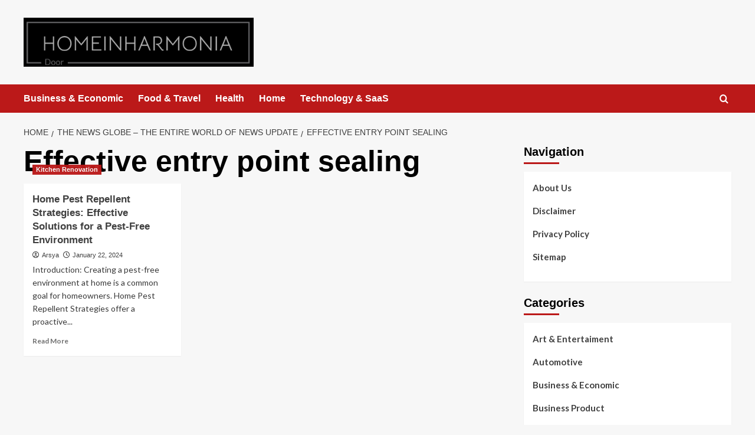

--- FILE ---
content_type: text/html; charset=UTF-8
request_url: https://homeinharmonia.com/tag/effective-entry-point-sealing/
body_size: 13153
content:
<!doctype html>
<html dir="ltr" lang="en-US" prefix="og: https://ogp.me/ns#">

<head>
  <meta charset="UTF-8">
  <meta name="viewport" content="width=device-width, initial-scale=1">
  <link rel="profile" href="http://gmpg.org/xfn/11">
  <title>Effective entry point sealing | The News Globe</title>
	<style>img:is([sizes="auto" i], [sizes^="auto," i]) { contain-intrinsic-size: 3000px 1500px }</style>
	
		<!-- All in One SEO 4.9.1 - aioseo.com -->
	<meta name="robots" content="max-image-preview:large" />
	<link rel="canonical" href="https://homeinharmonia.com/tag/effective-entry-point-sealing/" />
	<meta name="generator" content="All in One SEO (AIOSEO) 4.9.1" />
		<script type="application/ld+json" class="aioseo-schema">
			{"@context":"https:\/\/schema.org","@graph":[{"@type":"BreadcrumbList","@id":"https:\/\/homeinharmonia.com\/tag\/effective-entry-point-sealing\/#breadcrumblist","itemListElement":[{"@type":"ListItem","@id":"https:\/\/homeinharmonia.com#listItem","position":1,"name":"Home","item":"https:\/\/homeinharmonia.com","nextItem":{"@type":"ListItem","@id":"https:\/\/homeinharmonia.com\/tag\/effective-entry-point-sealing\/#listItem","name":"Effective entry point sealing"}},{"@type":"ListItem","@id":"https:\/\/homeinharmonia.com\/tag\/effective-entry-point-sealing\/#listItem","position":2,"name":"Effective entry point sealing","previousItem":{"@type":"ListItem","@id":"https:\/\/homeinharmonia.com#listItem","name":"Home"}}]},{"@type":"CollectionPage","@id":"https:\/\/homeinharmonia.com\/tag\/effective-entry-point-sealing\/#collectionpage","url":"https:\/\/homeinharmonia.com\/tag\/effective-entry-point-sealing\/","name":"Effective entry point sealing | The News Globe","inLanguage":"en-US","isPartOf":{"@id":"https:\/\/homeinharmonia.com\/#website"},"breadcrumb":{"@id":"https:\/\/homeinharmonia.com\/tag\/effective-entry-point-sealing\/#breadcrumblist"}},{"@type":"Organization","@id":"https:\/\/homeinharmonia.com\/#organization","name":"The News Globe","description":"The entire world of news update","url":"https:\/\/homeinharmonia.com\/","logo":{"@type":"ImageObject","url":"https:\/\/homeinharmonia.com\/wp-content\/uploads\/2024\/01\/cropped-homeinharmonia.png","@id":"https:\/\/homeinharmonia.com\/tag\/effective-entry-point-sealing\/#organizationLogo","width":464,"height":99},"image":{"@id":"https:\/\/homeinharmonia.com\/tag\/effective-entry-point-sealing\/#organizationLogo"}},{"@type":"WebSite","@id":"https:\/\/homeinharmonia.com\/#website","url":"https:\/\/homeinharmonia.com\/","name":"HOMEINHARMONIA","description":"The entire world of news update","inLanguage":"en-US","publisher":{"@id":"https:\/\/homeinharmonia.com\/#organization"}}]}
		</script>
		<!-- All in One SEO -->

<link rel='preload' href='https://fonts.googleapis.com/css?family=Source%2BSans%2BPro%3A400%2C700%7CLato%3A400%2C700&#038;subset=latin&#038;display=swap' as='style' onload="this.onload=null;this.rel='stylesheet'" type='text/css' media='all' crossorigin='anonymous'>
<link rel='preconnect' href='https://fonts.googleapis.com' crossorigin='anonymous'>
<link rel='preconnect' href='https://fonts.gstatic.com' crossorigin='anonymous'>
<link rel='dns-prefetch' href='//cdn.canvasjs.com' />
<link rel='dns-prefetch' href='//fonts.googleapis.com' />
<link rel='preconnect' href='https://fonts.googleapis.com' />
<link rel='preconnect' href='https://fonts.gstatic.com' />
<link rel="alternate" type="application/rss+xml" title="The News Globe &raquo; Feed" href="https://homeinharmonia.com/feed/" />
<link rel="alternate" type="application/rss+xml" title="The News Globe &raquo; Effective entry point sealing Tag Feed" href="https://homeinharmonia.com/tag/effective-entry-point-sealing/feed/" />
<script type="text/javascript">
/* <![CDATA[ */
window._wpemojiSettings = {"baseUrl":"https:\/\/s.w.org\/images\/core\/emoji\/16.0.1\/72x72\/","ext":".png","svgUrl":"https:\/\/s.w.org\/images\/core\/emoji\/16.0.1\/svg\/","svgExt":".svg","source":{"concatemoji":"https:\/\/homeinharmonia.com\/wp-includes\/js\/wp-emoji-release.min.js?ver=6.8.3"}};
/*! This file is auto-generated */
!function(s,n){var o,i,e;function c(e){try{var t={supportTests:e,timestamp:(new Date).valueOf()};sessionStorage.setItem(o,JSON.stringify(t))}catch(e){}}function p(e,t,n){e.clearRect(0,0,e.canvas.width,e.canvas.height),e.fillText(t,0,0);var t=new Uint32Array(e.getImageData(0,0,e.canvas.width,e.canvas.height).data),a=(e.clearRect(0,0,e.canvas.width,e.canvas.height),e.fillText(n,0,0),new Uint32Array(e.getImageData(0,0,e.canvas.width,e.canvas.height).data));return t.every(function(e,t){return e===a[t]})}function u(e,t){e.clearRect(0,0,e.canvas.width,e.canvas.height),e.fillText(t,0,0);for(var n=e.getImageData(16,16,1,1),a=0;a<n.data.length;a++)if(0!==n.data[a])return!1;return!0}function f(e,t,n,a){switch(t){case"flag":return n(e,"\ud83c\udff3\ufe0f\u200d\u26a7\ufe0f","\ud83c\udff3\ufe0f\u200b\u26a7\ufe0f")?!1:!n(e,"\ud83c\udde8\ud83c\uddf6","\ud83c\udde8\u200b\ud83c\uddf6")&&!n(e,"\ud83c\udff4\udb40\udc67\udb40\udc62\udb40\udc65\udb40\udc6e\udb40\udc67\udb40\udc7f","\ud83c\udff4\u200b\udb40\udc67\u200b\udb40\udc62\u200b\udb40\udc65\u200b\udb40\udc6e\u200b\udb40\udc67\u200b\udb40\udc7f");case"emoji":return!a(e,"\ud83e\udedf")}return!1}function g(e,t,n,a){var r="undefined"!=typeof WorkerGlobalScope&&self instanceof WorkerGlobalScope?new OffscreenCanvas(300,150):s.createElement("canvas"),o=r.getContext("2d",{willReadFrequently:!0}),i=(o.textBaseline="top",o.font="600 32px Arial",{});return e.forEach(function(e){i[e]=t(o,e,n,a)}),i}function t(e){var t=s.createElement("script");t.src=e,t.defer=!0,s.head.appendChild(t)}"undefined"!=typeof Promise&&(o="wpEmojiSettingsSupports",i=["flag","emoji"],n.supports={everything:!0,everythingExceptFlag:!0},e=new Promise(function(e){s.addEventListener("DOMContentLoaded",e,{once:!0})}),new Promise(function(t){var n=function(){try{var e=JSON.parse(sessionStorage.getItem(o));if("object"==typeof e&&"number"==typeof e.timestamp&&(new Date).valueOf()<e.timestamp+604800&&"object"==typeof e.supportTests)return e.supportTests}catch(e){}return null}();if(!n){if("undefined"!=typeof Worker&&"undefined"!=typeof OffscreenCanvas&&"undefined"!=typeof URL&&URL.createObjectURL&&"undefined"!=typeof Blob)try{var e="postMessage("+g.toString()+"("+[JSON.stringify(i),f.toString(),p.toString(),u.toString()].join(",")+"));",a=new Blob([e],{type:"text/javascript"}),r=new Worker(URL.createObjectURL(a),{name:"wpTestEmojiSupports"});return void(r.onmessage=function(e){c(n=e.data),r.terminate(),t(n)})}catch(e){}c(n=g(i,f,p,u))}t(n)}).then(function(e){for(var t in e)n.supports[t]=e[t],n.supports.everything=n.supports.everything&&n.supports[t],"flag"!==t&&(n.supports.everythingExceptFlag=n.supports.everythingExceptFlag&&n.supports[t]);n.supports.everythingExceptFlag=n.supports.everythingExceptFlag&&!n.supports.flag,n.DOMReady=!1,n.readyCallback=function(){n.DOMReady=!0}}).then(function(){return e}).then(function(){var e;n.supports.everything||(n.readyCallback(),(e=n.source||{}).concatemoji?t(e.concatemoji):e.wpemoji&&e.twemoji&&(t(e.twemoji),t(e.wpemoji)))}))}((window,document),window._wpemojiSettings);
/* ]]> */
</script>
<style id='wp-emoji-styles-inline-css' type='text/css'>

	img.wp-smiley, img.emoji {
		display: inline !important;
		border: none !important;
		box-shadow: none !important;
		height: 1em !important;
		width: 1em !important;
		margin: 0 0.07em !important;
		vertical-align: -0.1em !important;
		background: none !important;
		padding: 0 !important;
	}
</style>
<link rel='stylesheet' id='aioseo/css/src/vue/standalone/blocks/table-of-contents/global.scss-css' href='https://homeinharmonia.com/wp-content/plugins/all-in-one-seo-pack/dist/Lite/assets/css/table-of-contents/global.e90f6d47.css?ver=4.9.1' type='text/css' media='all' />
<link rel='stylesheet' id='dashicons-css' href='https://homeinharmonia.com/wp-includes/css/dashicons.min.css?ver=6.8.3' type='text/css' media='all' />
<link rel='stylesheet' id='admin-bar-css' href='https://homeinharmonia.com/wp-includes/css/admin-bar.min.css?ver=6.8.3' type='text/css' media='all' />
<style id='admin-bar-inline-css' type='text/css'>

    .canvasjs-chart-credit{
        display: none !important;
    }
    #vtrtsFreeChart canvas {
    border-radius: 6px;
}

.vtrts-free-adminbar-weekly-title {
    font-weight: bold;
    font-size: 14px;
    color: #fff;
    margin-bottom: 6px;
}

        #wpadminbar #wp-admin-bar-vtrts_free_top_button .ab-icon:before {
            content: "\f185";
            color: #1DAE22;
            top: 3px;
        }
    #wp-admin-bar-vtrts_pro_top_button .ab-item {
        min-width: 180px;
    }
    .vtrts-free-adminbar-dropdown {
        min-width: 420px ;
        padding: 18px 18px 12px 18px;
        background: #23282d;
        color: #fff;
        border-radius: 8px;
        box-shadow: 0 4px 24px rgba(0,0,0,0.15);
        margin-top: 10px;
    }
    .vtrts-free-adminbar-grid {
        display: grid;
        grid-template-columns: 1fr 1fr;
        gap: 18px 18px; /* row-gap column-gap */
        margin-bottom: 18px;
    }
    .vtrts-free-adminbar-card {
        background: #2c3338;
        border-radius: 8px;
        padding: 18px 18px 12px 18px;
        box-shadow: 0 2px 8px rgba(0,0,0,0.07);
        display: flex;
        flex-direction: column;
        align-items: flex-start;
    }
    /* Extra margin for the right column */
    .vtrts-free-adminbar-card:nth-child(2),
    .vtrts-free-adminbar-card:nth-child(4) {
        margin-left: 10px !important;
        padding-left: 10px !important;
                padding-top: 6px !important;

        margin-right: 10px !important;
        padding-right : 10px !important;
        margin-top: 10px !important;
    }
    .vtrts-free-adminbar-card:nth-child(1),
    .vtrts-free-adminbar-card:nth-child(3) {
        margin-left: 10px !important;
        padding-left: 10px !important;
                padding-top: 6px !important;

        margin-top: 10px !important;
                padding-right : 10px !important;

    }
    /* Extra margin for the bottom row */
    .vtrts-free-adminbar-card:nth-child(3),
    .vtrts-free-adminbar-card:nth-child(4) {
        margin-top: 6px !important;
        padding-top: 6px !important;
        margin-top: 10px !important;
    }
    .vtrts-free-adminbar-card-title {
        font-size: 14px;
        font-weight: 800;
        margin-bottom: 6px;
        color: #fff;
    }
    .vtrts-free-adminbar-card-value {
        font-size: 22px;
        font-weight: bold;
        color: #1DAE22;
        margin-bottom: 4px;
    }
    .vtrts-free-adminbar-card-sub {
        font-size: 12px;
        color: #aaa;
    }
    .vtrts-free-adminbar-btn-wrap {
        text-align: center;
        margin-top: 8px;
    }

    #wp-admin-bar-vtrts_free_top_button .ab-item{
    min-width: 80px !important;
        padding: 0px !important;
    .vtrts-free-adminbar-btn {
        display: inline-block;
        background: #1DAE22;
        color: #fff !important;
        font-weight: bold;
        padding: 8px 28px;
        border-radius: 6px;
        text-decoration: none;
        font-size: 15px;
        transition: background 0.2s;
        margin-top: 8px;
    }
    .vtrts-free-adminbar-btn:hover {
        background: #15991b;
        color: #fff !important;
    }

    .vtrts-free-adminbar-dropdown-wrap { min-width: 0; padding: 0; }
    #wpadminbar #wp-admin-bar-vtrts_free_top_button .vtrts-free-adminbar-dropdown { display: none; position: absolute; left: 0; top: 100%; z-index: 99999; }
    #wpadminbar #wp-admin-bar-vtrts_free_top_button:hover .vtrts-free-adminbar-dropdown { display: block; }
    
        .ab-empty-item #wp-admin-bar-vtrts_free_top_button-default .ab-empty-item{
    height:0px !important;
    padding :0px !important;
     }
            #wpadminbar .quicklinks .ab-empty-item{
        padding:0px !important;
    }
    .vtrts-free-adminbar-dropdown {
    min-width: 420px;
    padding: 18px 18px 12px 18px;
    background: #23282d;
    color: #fff;
    border-radius: 12px; /* more rounded */
    box-shadow: 0 8px 32px rgba(0,0,0,0.25); /* deeper shadow */
    margin-top: 10px;
}

.vtrts-free-adminbar-btn-wrap {
    text-align: center;
    margin-top: 18px; /* more space above */
}

.vtrts-free-adminbar-btn {
    display: inline-block;
    background: #1DAE22;
    color: #fff !important;
    font-weight: bold;
    padding: 5px 22px;
    border-radius: 8px;
    text-decoration: none;
    font-size: 17px;
    transition: background 0.2s, box-shadow 0.2s;
    margin-top: 8px;
    box-shadow: 0 2px 8px rgba(29,174,34,0.15);
    text-align: center;
    line-height: 1.6;
    
}
.vtrts-free-adminbar-btn:hover {
    background: #15991b;
    color: #fff !important;
    box-shadow: 0 4px 16px rgba(29,174,34,0.25);
}
    


</style>
<link rel='stylesheet' id='ez-toc-css' href='https://homeinharmonia.com/wp-content/plugins/easy-table-of-contents/assets/css/screen.min.css?ver=2.0.78' type='text/css' media='all' />
<style id='ez-toc-inline-css' type='text/css'>
div#ez-toc-container .ez-toc-title {font-size: 120%;}div#ez-toc-container .ez-toc-title {font-weight: 500;}div#ez-toc-container ul li , div#ez-toc-container ul li a {font-size: 95%;}div#ez-toc-container ul li , div#ez-toc-container ul li a {font-weight: 500;}div#ez-toc-container nav ul ul li {font-size: 90%;}.ez-toc-box-title {font-weight: bold; margin-bottom: 10px; text-align: center; text-transform: uppercase; letter-spacing: 1px; color: #666; padding-bottom: 5px;position:absolute;top:-4%;left:5%;background-color: inherit;transition: top 0.3s ease;}.ez-toc-box-title.toc-closed {top:-25%;}
.ez-toc-container-direction {direction: ltr;}.ez-toc-counter ul{counter-reset: item ;}.ez-toc-counter nav ul li a::before {content: counters(item, '.', decimal) '. ';display: inline-block;counter-increment: item;flex-grow: 0;flex-shrink: 0;margin-right: .2em; float: left; }.ez-toc-widget-direction {direction: ltr;}.ez-toc-widget-container ul{counter-reset: item ;}.ez-toc-widget-container nav ul li a::before {content: counters(item, '.', decimal) '. ';display: inline-block;counter-increment: item;flex-grow: 0;flex-shrink: 0;margin-right: .2em; float: left; }
</style>
<link rel='stylesheet' id='bootstrap-css' href='https://homeinharmonia.com/wp-content/themes/covernews/assets/bootstrap/css/bootstrap.min.css?ver=6.8.3' type='text/css' media='all' />
<link rel='stylesheet' id='covernews-style-css' href='https://homeinharmonia.com/wp-content/themes/covernews/style.css?ver=6.8.3' type='text/css' media='all' />
<link rel='stylesheet' id='elenews-css' href='https://homeinharmonia.com/wp-content/themes/elenews/style.css?ver=2.1.0' type='text/css' media='all' />
<link rel='stylesheet' id='covernews-google-fonts-css' href='https://fonts.googleapis.com/css?family=Source%2BSans%2BPro%3A400%2C700%7CLato%3A400%2C700&#038;subset=latin&#038;display=swap' type='text/css' media='all' />
<link rel='stylesheet' id='covernews-icons-css' href='https://homeinharmonia.com/wp-content/themes/covernews/assets/icons/style.css?ver=6.8.3' type='text/css' media='all' />
<script type="text/javascript" id="ahc_front_js-js-extra">
/* <![CDATA[ */
var ahc_ajax_front = {"ajax_url":"https:\/\/homeinharmonia.com\/wp-admin\/admin-ajax.php","plugin_url":"https:\/\/homeinharmonia.com\/wp-content\/plugins\/visitors-traffic-real-time-statistics\/","page_id":"Effective entry point sealing","page_title":"","post_type":""};
/* ]]> */
</script>
<script type="text/javascript" src="https://homeinharmonia.com/wp-content/plugins/visitors-traffic-real-time-statistics/js/front.js?ver=6.8.3" id="ahc_front_js-js"></script>
<script type="text/javascript" src="https://homeinharmonia.com/wp-includes/js/jquery/jquery.min.js?ver=3.7.1" id="jquery-core-js"></script>
<script type="text/javascript" src="https://homeinharmonia.com/wp-includes/js/jquery/jquery-migrate.min.js?ver=3.4.1" id="jquery-migrate-js"></script>
<link rel="https://api.w.org/" href="https://homeinharmonia.com/wp-json/" /><link rel="alternate" title="JSON" type="application/json" href="https://homeinharmonia.com/wp-json/wp/v2/tags/702" /><link rel="EditURI" type="application/rsd+xml" title="RSD" href="https://homeinharmonia.com/xmlrpc.php?rsd" />
<meta name="generator" content="WordPress 6.8.3" />
<!-- FIFU:meta:begin:image -->
<meta property="og:image" content="https://cdn.branchcms.com/Yj0Dao1bVx-1285/images/blogs/flea-jumping-on-human-skin.jpg" />
<!-- FIFU:meta:end:image --><!-- FIFU:meta:begin:twitter -->
<meta name="twitter:card" content="summary_large_image" />
<meta name="twitter:title" content="Home Pest Repellent Strategies: Effective Solutions for a Pest-Free Environment" />
<meta name="twitter:description" content="" />
<meta name="twitter:image" content="https://cdn.branchcms.com/Yj0Dao1bVx-1285/images/blogs/flea-jumping-on-human-skin.jpg" />
<!-- FIFU:meta:end:twitter -->        <style type="text/css">
                        .site-title,
            .site-description {
                position: absolute;
                clip: rect(1px, 1px, 1px, 1px);
                display: none;
            }

                    .elementor-template-full-width .elementor-section.elementor-section-full_width > .elementor-container,
        .elementor-template-full-width .elementor-section.elementor-section-boxed > .elementor-container{
            max-width: 1200px;
        }
        @media (min-width: 1600px){
            .elementor-template-full-width .elementor-section.elementor-section-full_width > .elementor-container,
            .elementor-template-full-width .elementor-section.elementor-section-boxed > .elementor-container{
                max-width: 1600px;
            }
        }
        
        .align-content-left .elementor-section-stretched,
        .align-content-right .elementor-section-stretched {
            max-width: 100%;
            left: 0 !important;
        }


        </style>
        <link rel="icon" href="https://homeinharmonia.com/wp-content/uploads/2024/01/homeinharmonia-1.png" sizes="32x32" />
<link rel="icon" href="https://homeinharmonia.com/wp-content/uploads/2024/01/homeinharmonia-1.png" sizes="192x192" />
<link rel="apple-touch-icon" href="https://homeinharmonia.com/wp-content/uploads/2024/01/homeinharmonia-1.png" />
<meta name="msapplication-TileImage" content="https://homeinharmonia.com/wp-content/uploads/2024/01/homeinharmonia-1.png" />
		<style type="text/css" id="wp-custom-css">
			.widget_text  {
  opacity: 0;
  transition: opacity 0.3s ease;
}

.widget_text:hover {
  opacity: 1;
}

[id^="serpzilla_links-"]  {
  opacity: 0;
  transition: opacity 0.3s ease;
}

[id^="serpzilla_links-"]:hover  {
    opacity: 1;
}

.widget_magenet_widget  {
  opacity: 0;
  transition: opacity 0.3s ease;
}

.widget_magenet_widget:hover {
  opacity: 1;
}
		</style>
		</head>

<body class="archive tag tag-effective-entry-point-sealing tag-702 wp-custom-logo wp-embed-responsive wp-theme-covernews wp-child-theme-elenews hfeed default-content-layout archive-layout-grid scrollup-sticky-header aft-sticky-header aft-sticky-sidebar default aft-container-default aft-main-banner-slider-editors-picks-trending header-image-default align-content-left aft-and">
  
  
  <div id="page" class="site">
    <a class="skip-link screen-reader-text" href="#content">Skip to content</a>

        <div class="header-layout-1">
                <header id="masthead" class="site-header">
                        <div class="masthead-banner "
                 data-background="">
                <div class="container">
                    <div class="row">
                        <div class="col-md-4">
                            <div class="site-branding">
                                <a href="https://homeinharmonia.com/" class="custom-logo-link" rel="home"><img width="464" height="99" src="https://homeinharmonia.com/wp-content/uploads/2024/01/cropped-homeinharmonia.png" class="custom-logo" alt="The News Globe" decoding="async" srcset="https://homeinharmonia.com/wp-content/uploads/2024/01/cropped-homeinharmonia.png 464w, https://homeinharmonia.com/wp-content/uploads/2024/01/cropped-homeinharmonia-300x64.png 300w" sizes="(max-width: 464px) 100vw, 464px" loading="lazy" /></a>                                    <p class="site-title font-family-1">
                                        <a href="https://homeinharmonia.com/"
                                           rel="home">The News Globe</a>
                                    </p>
                                
                                                                    <p class="site-description">The entire world of news update</p>
                                                            </div>
                        </div>
                        <div class="col-md-8">
                                                    </div>
                    </div>
                </div>
            </div>
            <nav id="site-navigation" class="main-navigation">
                <div class="container">
                    <div class="row">
                        <div class="kol-12">
                            <div class="navigation-container">



                                <span class="toggle-menu" aria-controls="primary-menu" aria-expanded="false">
                                <span class="screen-reader-text">Primary Menu</span>
                                 <i class="ham"></i>
                        </span>
                                <span class="af-mobile-site-title-wrap">
                            <a href="https://homeinharmonia.com/" class="custom-logo-link" rel="home"><img width="464" height="99" src="https://homeinharmonia.com/wp-content/uploads/2024/01/cropped-homeinharmonia.png" class="custom-logo" alt="The News Globe" decoding="async" srcset="https://homeinharmonia.com/wp-content/uploads/2024/01/cropped-homeinharmonia.png 464w, https://homeinharmonia.com/wp-content/uploads/2024/01/cropped-homeinharmonia-300x64.png 300w" sizes="(max-width: 464px) 100vw, 464px" loading="lazy" /></a>                                    <p class="site-title font-family-1">
                                <a href="https://homeinharmonia.com/"
                                   rel="home">The News Globe</a>
                            </p>
                        </span>
                                <div class="menu main-menu"><ul id="primary-menu" class="menu"><li id="menu-item-532595" class="menu-item menu-item-type-taxonomy menu-item-object-category menu-item-532595"><a href="https://homeinharmonia.com/category/business-economic/">Business &amp; Economic</a></li>
<li id="menu-item-532596" class="menu-item menu-item-type-taxonomy menu-item-object-category menu-item-532596"><a href="https://homeinharmonia.com/category/food-travel/">Food &amp; Travel</a></li>
<li id="menu-item-532597" class="menu-item menu-item-type-taxonomy menu-item-object-category menu-item-532597"><a href="https://homeinharmonia.com/category/health/">Health</a></li>
<li id="menu-item-532598" class="menu-item menu-item-type-taxonomy menu-item-object-category menu-item-532598"><a href="https://homeinharmonia.com/category/home/">Home</a></li>
<li id="menu-item-532599" class="menu-item menu-item-type-taxonomy menu-item-object-category menu-item-532599"><a href="https://homeinharmonia.com/category/technology-saas/">Technology &amp; SaaS</a></li>
</ul></div>
                                <div class="cart-search">

                                    <div class="af-search-wrap">
                                        <div class="search-overlay">
                                            <a href="#" title="Search" class="search-icon">
                                                <i class="fa fa-search"></i>
                                            </a>
                                            <div class="af-search-form">
                                                <form role="search" method="get" class="search-form" action="https://homeinharmonia.com/">
				<label>
					<span class="screen-reader-text">Search for:</span>
					<input type="search" class="search-field" placeholder="Search &hellip;" value="" name="s" />
				</label>
				<input type="submit" class="search-submit" value="Search" />
			</form>                                            </div>
                                        </div>
                                    </div>
                                </div>


                            </div>
                        </div>
                    </div>
                </div>
            </nav>
        </header>
    </div>

    
    <div id="content" class="container">
                <div class="em-breadcrumbs font-family-1 covernews-breadcrumbs">
      <div class="row">
        <div role="navigation" aria-label="Breadcrumbs" class="breadcrumb-trail breadcrumbs" itemprop="breadcrumb"><ul class="trail-items" itemscope itemtype="http://schema.org/BreadcrumbList"><meta name="numberOfItems" content="3" /><meta name="itemListOrder" content="Ascending" /><li itemprop="itemListElement" itemscope itemtype="http://schema.org/ListItem" class="trail-item trail-begin"><a href="https://homeinharmonia.com/" rel="home" itemprop="item"><span itemprop="name">Home</span></a><meta itemprop="position" content="1" /></li><li itemprop="itemListElement" itemscope itemtype="http://schema.org/ListItem" class="trail-item"><a href="https://homeinharmonia.com/the-news-globe-the-entire-world-of-news-update/" itemprop="item"><span itemprop="name">The News Globe &#8211; The entire world of news update</span></a><meta itemprop="position" content="2" /></li><li itemprop="itemListElement" itemscope itemtype="http://schema.org/ListItem" class="trail-item trail-end"><a href="https://homeinharmonia.com/tag/effective-entry-point-sealing/" itemprop="item"><span itemprop="name">Effective entry point sealing</span></a><meta itemprop="position" content="3" /></li></ul></div>      </div>
    </div>
    <div class="section-block-upper row">

                <div id="primary" class="content-area">
                    <main id="main" class="site-main aft-archive-post">

                        
                            <header class="header-title-wrapper1">
                                <h1 class="page-title">Effective entry point sealing</h1>                            </header><!-- .header-title-wrapper -->
                            <div class="row">
                            <div id="aft-inner-row">
                            

        <article id="post-530924" class="col-lg-4 col-sm-4 col-md-4 latest-posts-grid post-530924 post type-post status-publish format-standard has-post-thumbnail hentry category-kitchen-renovation tag-eco-friendly-pest-strategies tag-effective-entry-point-sealing tag-essential-oils-for-pest-repellency tag-home-cleanliness-for-pest-control tag-integrated-pest-management-at-home tag-natural-pest-repellents tag-pest-prevention-tips tag-pest-resistant-landscaping tag-proactive-pest-control tag-professional-pest-control-advice"                 data-mh="archive-layout-grid">
            
<div class="align-items-center has-post-image">
  <div class="spotlight-post">
    <figure class="categorised-article inside-img">
      <div class="categorised-article-wrapper">
        <div class="data-bg-hover data-bg-categorised read-bg-img">
          <a href="https://homeinharmonia.com/home-pest-repellent-strategies-effective-solutions-for-a-pest-free-environment/"
            aria-label="Home Pest Repellent Strategies: Effective Solutions for a Pest-Free Environment">
            <img post-id="530924" fifu-featured="1" width="300" height="189" src="https://cdn.branchcms.com/Yj0Dao1bVx-1285/images/blogs/flea-jumping-on-human-skin.jpg" class="attachment-medium size-medium wp-post-image" alt="Home Pest Repellent Strategies: Effective Solutions for a Pest-Free Environment" title="Home Pest Repellent Strategies: Effective Solutions for a Pest-Free Environment" title="Home Pest Repellent Strategies: Effective Solutions for a Pest-Free Environment" decoding="async" fetchpriority="high" loading="lazy" />          </a>
        </div>
                <div class="figure-categories figure-categories-bg">
          <ul class="cat-links"><li class="meta-category">
                             <a class="covernews-categories category-color-1"
                            href="https://homeinharmonia.com/category/house/kitchen-renovation/" 
                            aria-label="View all posts in Kitchen Renovation"> 
                                 Kitchen Renovation
                             </a>
                        </li></ul>        </div>
      </div>

    </figure>
    <figcaption>

      <h3 class="article-title article-title-1">
        <a href="https://homeinharmonia.com/home-pest-repellent-strategies-effective-solutions-for-a-pest-free-environment/">
          Home Pest Repellent Strategies: Effective Solutions for a Pest-Free Environment        </a>
      </h3>
      <div class="grid-item-metadata">
        
    <span class="author-links">

      
        <span class="item-metadata posts-author">
          <i class="far fa-user-circle"></i>
                          <a href="https://homeinharmonia.com/author/arsya/">
                    Arsya                </a>
               </span>
                    <span class="item-metadata posts-date">
          <i class="far fa-clock"></i>
          <a href="https://homeinharmonia.com/2024/01/">
            January 22, 2024          </a>
        </span>
                </span>
      </div>
              <div class="full-item-discription">
          <div class="post-description">
            <p>Introduction: Creating a pest-free environment at home is a common goal for homeowners. Home Pest Repellent Strategies offer a proactive...</p>
<div class="aft-readmore-wrapper">
              <a href="https://homeinharmonia.com/home-pest-repellent-strategies-effective-solutions-for-a-pest-free-environment/" class="aft-readmore" aria-label="Read more about Home Pest Repellent Strategies: Effective Solutions for a Pest-Free Environment">Read More<span class="screen-reader-text">Read more about Home Pest Repellent Strategies: Effective Solutions for a Pest-Free Environment</span></a>
          </div>

          </div>
        </div>
          </figcaption>
  </div>
  </div>        </article>
                                </div>
                            <div class="col col-ten">
                                <div class="covernews-pagination">
                                                                    </div>
                            </div>
                                            </div>
                    </main><!-- #main -->
                </div><!-- #primary -->

                <aside id="secondary" class="widget-area sidebar-sticky-top">
	<div id="nav_menu-2" class="widget covernews-widget widget_nav_menu"><h2 class="widget-title widget-title-1"><span>Navigation</span></h2><div class="menu-about-us-container"><ul id="menu-about-us" class="menu"><li id="menu-item-24" class="menu-item menu-item-type-post_type menu-item-object-page menu-item-24"><a href="https://homeinharmonia.com/about-us/">About Us</a></li>
<li id="menu-item-27" class="menu-item menu-item-type-post_type menu-item-object-page menu-item-27"><a href="https://homeinharmonia.com/disclaimer/">Disclaimer</a></li>
<li id="menu-item-28" class="menu-item menu-item-type-post_type menu-item-object-page menu-item-28"><a href="https://homeinharmonia.com/privacy-policy/">Privacy Policy</a></li>
<li id="menu-item-29" class="menu-item menu-item-type-post_type menu-item-object-page menu-item-29"><a href="https://homeinharmonia.com/sitemap/">Sitemap</a></li>
</ul></div></div><div id="nav_menu-3" class="widget covernews-widget widget_nav_menu"><h2 class="widget-title widget-title-1"><span>Categories</span></h2><div class="menu-new-categori-1-container"><ul id="menu-new-categori-1" class="menu"><li id="menu-item-532576" class="menu-item menu-item-type-taxonomy menu-item-object-category menu-item-532576"><a href="https://homeinharmonia.com/category/art-entertaiment/">Art &amp; Entertaiment</a></li>
<li id="menu-item-532577" class="menu-item menu-item-type-taxonomy menu-item-object-category menu-item-532577"><a href="https://homeinharmonia.com/category/automotive/">Automotive</a></li>
<li id="menu-item-532578" class="menu-item menu-item-type-taxonomy menu-item-object-category menu-item-532578"><a href="https://homeinharmonia.com/category/business-economic/">Business &amp; Economic</a></li>
<li id="menu-item-532579" class="menu-item menu-item-type-taxonomy menu-item-object-category menu-item-532579"><a href="https://homeinharmonia.com/category/business-product/">Business Product</a></li>
<li id="menu-item-532580" class="menu-item menu-item-type-taxonomy menu-item-object-category menu-item-532580"><a href="https://homeinharmonia.com/category/business-service/">Business Service</a></li>
<li id="menu-item-532581" class="menu-item menu-item-type-taxonomy menu-item-object-category menu-item-532581"><a href="https://homeinharmonia.com/category/education-science/">Education &amp; Science</a></li>
<li id="menu-item-532583" class="menu-item menu-item-type-taxonomy menu-item-object-category menu-item-532583"><a href="https://homeinharmonia.com/category/finance/">Finance</a></li>
<li id="menu-item-532582" class="menu-item menu-item-type-taxonomy menu-item-object-category menu-item-532582"><a href="https://homeinharmonia.com/category/fashion-shopping/">Fashion &amp; Shopping</a></li>
<li id="menu-item-532584" class="menu-item menu-item-type-taxonomy menu-item-object-category menu-item-532584"><a href="https://homeinharmonia.com/category/food-travel/">Food &amp; Travel</a></li>
<li id="menu-item-532585" class="menu-item menu-item-type-taxonomy menu-item-object-category menu-item-532585"><a href="https://homeinharmonia.com/category/general-article/">General Article</a></li>
<li id="menu-item-532586" class="menu-item menu-item-type-taxonomy menu-item-object-category menu-item-532586"><a href="https://homeinharmonia.com/category/health/">Health</a></li>
<li id="menu-item-532587" class="menu-item menu-item-type-taxonomy menu-item-object-category menu-item-532587"><a href="https://homeinharmonia.com/category/home/">Home</a></li>
<li id="menu-item-532589" class="menu-item menu-item-type-taxonomy menu-item-object-category menu-item-532589"><a href="https://homeinharmonia.com/category/law-legal/">Law &amp; Legal</a></li>
<li id="menu-item-532588" class="menu-item menu-item-type-taxonomy menu-item-object-category menu-item-532588"><a href="https://homeinharmonia.com/category/industry-manufacture/">Industry &amp; Manufacture</a></li>
<li id="menu-item-532590" class="menu-item menu-item-type-taxonomy menu-item-object-category menu-item-532590"><a href="https://homeinharmonia.com/category/parenting-family/">Parenting &amp; Family</a></li>
<li id="menu-item-532591" class="menu-item menu-item-type-taxonomy menu-item-object-category menu-item-532591"><a href="https://homeinharmonia.com/category/pet-animal/">Pet &amp; Animal</a></li>
<li id="menu-item-532592" class="menu-item menu-item-type-taxonomy menu-item-object-category menu-item-532592"><a href="https://homeinharmonia.com/category/real-estate-construction/">Real Estate &amp; Construction</a></li>
<li id="menu-item-532593" class="menu-item menu-item-type-taxonomy menu-item-object-category menu-item-532593"><a href="https://homeinharmonia.com/category/sport-hobby/">Sport &amp; Hobby</a></li>
<li id="menu-item-532594" class="menu-item menu-item-type-taxonomy menu-item-object-category menu-item-532594"><a href="https://homeinharmonia.com/category/technology-saas/">Technology &amp; SaaS</a></li>
</ul></div></div>
		<div id="recent-posts-2" class="widget covernews-widget widget_recent_entries">
		<h2 class="widget-title widget-title-1"><span>Recent Posts</span></h2>
		<ul>
											<li>
					<a href="https://homeinharmonia.com/maintain-the-sliding-doors-and-windows-of-the-house/">How to Maintain the Sliding Doors and Windows of the House</a>
									</li>
											<li>
					<a href="https://homeinharmonia.com/why-is-the-steel-building-the-best-choice-for-storage/">Why is the Steel Building the Best Choice for Storage?</a>
									</li>
											<li>
					<a href="https://homeinharmonia.com/animal-free-materials-how-are-they-revolutionizing-fashion/">Animal Free Materials How Are They Revolutionizing Fashion?</a>
									</li>
											<li>
					<a href="https://homeinharmonia.com/decoding-foreign-exchange-how-does-it-impact-your-everyday-life/">Decoding Foreign Exchange How Does It Impact Your Everyday Life?</a>
									</li>
											<li>
					<a href="https://homeinharmonia.com/balancing-wellness-the-benefits-of-hormone-replacement-therapy-for-women/">Balancing Wellness: The Benefits of Hormone Replacement Therapy for Women</a>
									</li>
											<li>
					<a href="https://homeinharmonia.com/what-happens-when-an-emergency-tree-removal-service-is-called-24-7/">What Happens When an Emergency Tree Removal Service is Called 24/7</a>
									</li>
											<li>
					<a href="https://homeinharmonia.com/why-embrace-mobile-learning-a-modern-educational-revolution/">Why Embrace Mobile Learning? A Modern Educational Revolution</a>
									</li>
											<li>
					<a href="https://homeinharmonia.com/why-your-business-needs-expert-web-development-services/">Why Your Business Needs Expert Web Development Services?</a>
									</li>
											<li>
					<a href="https://homeinharmonia.com/how-to-reduce-unsubscribes-without-losing-impact/">How to Reduce Unsubscribes Without Losing Impact</a>
									</li>
											<li>
					<a href="https://homeinharmonia.com/how-circular-economy-models-drive-sustainable-growth/">How Circular Economy Models Drive Sustainable Growth</a>
									</li>
					</ul>

		</div><div id="magenet_widget-3" class="widget covernews-widget widget_magenet_widget"><aside class="widget magenet_widget_box"><div class="mads-block"></div></aside></div><div id="text-3" class="widget covernews-widget widget_text">			<div class="textwidget"><p><a href="https://infostation-berlin.de/">infostation-berlin.de</a><br />
<a href="https://komminnovision.de/">komminnovision.de</a><br />
<a href="https://mchlksr.de/">mchlksr.de</a><br />
<a href="https://unikom-kunstzentrum.de/">unikom-kunstzentrum.de</a><br />
<a href="https://sparenborg-nolte.de/">sparenborg-nolte.de</a><br />
<a href="https://initiativgruppe-sv.de/">initiativgruppe-sv.de</a><br />
<a href="https://tier-bewegung.de/">tier-bewegung.de</a><br />
<a href="https://artvanrheyn.de/">artvanrheyn.de</a><br />
<a href="https://premium-images.de/">premium-images.de</a><br />
<a href="https://bilanzierungs-infos.de/">bilanzierungs-infos.de</a><br />
<a href="https://bucksstore.de/">bucksstore.de</a><br />
<a href="https://steinhof-maurice.de/">steinhof-maurice.de</a><br />
<a href="https://ots-team.de/">ots-team.de</a><br />
<a href="https://jax2003.de/">jax2003.de</a><br />
<a href="https://projektentwicklung-stecklenberg.de/">projektentwicklung-stecklenberg.de</a><br />
<a href="https://modularcommunications.de/">modularcommunications.de</a><br />
<a href="https://ordnungsgemaesse-geschaeftsorganisation.de/">ordnungsgemaesse-geschaeftsorganisation.de</a><br />
<a href="https://outdoorshop-bw.de/">outdoorshop-bw.de</a><br />
<a href="https://fischerleben-sh.de/">fischerleben-sh.de</a><br />
<a href="https://kuenstlernetzwerk-sw.de/">kuenstlernetzwerk-sw.de</a><br />
<a href="https://ghp-bamberg.de/">ghp-bamberg.de</a><br />
<a href="https://damarisliest-mini.de/">damarisliest-mini.de</a><br />
<a href="https://konrad-mayerbuch.de/">konrad-mayerbuch.de</a><br />
<a href="https://schluesseldienst-bochum-nrw.de/">schluesseldienst-bochum-nrw.de</a><br />
<a href="https://pbs4all.de/">pbs4all.de</a><br />
<a href="https://minipipes.de/">minipipes.de</a><br />
<a href="https://dominik-langenegger.de/">dominik-langenegger.de</a><br />
<a href="https://dlv-online.de/">dlv-online.de</a><br />
<a href="https://marino24.de/">marino24.de</a><br />
<a href="https://gasthaus-valentins.de/">gasthaus-valentins.de</a><br />
<a href="https://streng-christ.de/">streng-christ.de</a><br />
<a href="https://mic-hersbruck.de/">mic-hersbruck.de</a><br />
<a href="https://miamiheatstore.de/">miamiheatstore.de</a><br />
<a href="https://naturpfad-darmstadt.de//">naturpfad-darmstadt.de</a><br />
<a href="https://smartlockdeutschland.de//">smartlockdeutschland.de</a><br />
<a href="https://ferngesteuerte-autos-test.de/">ferngesteuerte-autos-test.de</a><br />
<a href="https://dgdc-tagung.de/">dgdc-tagung.de</a><br />
<a href="https://neolog-consulting.de/">neolog-consulting.de</a><br />
<a href="https://tabletop-gorilla.de/">tabletop-gorilla.de</a><br />
<a href="https://anamcara-coaching.de/">anamcara-coaching.de</a><br />
<a href="https://andys-elektronikkiste.de//">andys-elektronikkiste.de</a><br />
<a href="https://mamamachtsachen.de/">mamamachtsachen.de</a><br />
<a href="https://ruecker-itk.de/">ruecker-itk.de</a><br />
<a href="https://twilight-szene.de/">twilight-szene.de</a><br />
<a href="https://billigrolexuhren.de//">billigrolexuhren.de</a><br />
<a href="https://my-starmedia.de//">my-starmedia.de</a><br />
<a href="https://juz-puchheim.de/">juz-puchheim.de</a><br />
<a href="https://exv2.de//">exv2.de</a><br />
<a href="https://elogistics-journal.de/">elogistics-journal.de</a><br />
<a href="https://netzwerk-nahtoderfahrung.de/">netzwerk-nahtoderfahrung.de</a><br />
<a href="https://schluesseldienst-oberhausen-nrw.de/">schluesseldienst-oberhausen-nrw.de</a><br />
<a href="https://flvw-kreis10-detmold.de/">flvw-kreis10-detmold.de</a><br />
<a href="https://riemeisterfenn.de/">riemeisterfenn.de</a><br />
<a href="https://das-leid-der-vermehrerhunde.de/">das-leid-der-vermehrerhunde.de</a><br />
<a href="https://kunstverein-bruecke92.de/">kunstverein-bruecke92.de</a><br />
<a href="https://pico-system.de/">pico-system.de</a><br />
<a href="https://yvesbecker.de/">yvesbecker.de</a><br />
<a href="https://ticket-kirche-bremen.de/">ticket-kirche-bremen.de</a><br />
<a href="https://glanzportrait.de/">glanzportrait.de</a></p>
</div>
		</div><div id="text-2" class="widget covernews-widget widget_text">			<div class="textwidget"><p><a href="https://rollbrettfreun.de/">rollbrettfreun.de</a><br />
<a href="https://kein-kohlekraftwerk-lubmin.de/">kein-kohlekraftwerk-lubmin.de</a><br />
<a href="https://kein-weiteres-dorf.de/">kein-weiteres-dorf.de</a><br />
<a href="https://ptown67.de/">ptown67.de</a><br />
<a href="https://maxsyncron.de/">maxsyncron.de</a><br />
<a href="https://deutschnetnuke.de/">deutschnetnuke.de</a><br />
<a href="https://tierbedarf-aus-peine.de/">tierbedarf-aus-peine.de</a><br />
<a href="https://jute-aachen.de/">jute-aachen.de</a><br />
<a href="https://naturheilzentrum-niederwuerzbach.de/">naturheilzentrum-niederwuerzbach.de</a><br />
<a href="https://guido-reusch.de/">guido-reusch.de</a><br />
<a href="https://calvinhollywood-lp.de/">calvinhollywood-lp.de</a><br />
<a href="https://andys-elektronikkiste.de/">andys-elektronikkiste.de</a><br />
<a href="https://kontaktlinsen-sparen.de/">kontaktlinsen-sparen.de</a><br />
<a href="https://die-weserhuette.de/">die-weserhuette.de</a><br />
<a href="https://kofferpoint.de/">kofferpoint.de</a><br />
<a href="https://stels-ol.de/">stels-ol.de</a><br />
<a href="https://brendan-keeley.de/">brendan-keeley.de</a><br />
<a href="https://hohenloher-kunstverein.de/">hohenloher-kunstverein.de</a><br />
<a href="https://bf-readerschoice.de/">bf-readerschoice.de</a><br />
<a href="https://foren-kostenlos.de/">foren-kostenlos.de</a><br />
<a href="https://krebs-na-und.de/">krebs-na-und.de</a><br />
<a href="https://df-vfx.de/">df-vfx.de</a><br />
<a href="https://terra-norddeutschland.de/">terra-norddeutschland.de</a><br />
<a href="https://genealogie-schimmelpfennig.de/">genealogie-schimmelpfennig.de</a><br />
<a href="https://schuemann-struck.de/">schuemann-struck.de</a><br />
<a href="https://internet4ever.de/">internet4ever.de</a><br />
<a href="https://eeb-bamberg.de/">eeb-bamberg.de</a><br />
<a href="https://lefo-formenbau.de/">lefo-formenbau.de</a><br />
<a href="https://naturpfad-darmstadt.de/">naturpfad-darmstadt.de</a><br />
<a href="https://stpup.de/">stpup.de</a><br />
<a href="https://webservice-raidt.de/">webservice-raidt.de</a><br />
<a href="https://ziqqurrat.de/">ziqqurrat.de</a><br />
<a href="https://telespiel-late-night.de/">telespiel-late-night.de</a><br />
<a href="https://myeurosun.de/">myeurosun.de</a><br />
<a href="https://bossdienstleistunggmbh.de/">bossdienstleistunggmbh.de</a><br />
<a href="https://mfc-ostrachtal.de/">mfc-ostrachtal.de</a><br />
<a href="https://nguyensminiaturen.de/">nguyensminiaturen.de</a><br />
<a href="https://sabine-kunze.de/">sabine-kunze.de</a><br />
<a href="https://msg-oldenburg.de/">msg-oldenburg.de</a><br />
<a href="https://billigrolexuhren.de/">billigrolexuhren.de</a><br />
<a href="https://eul-shop.de/">eul-shop.de</a><br />
<a href="https://kreativquartier-lohberg.de/">kreativquartier-lohberg.de</a><br />
<a href="https://pfirsichmelba.de/">pfirsichmelba.de</a><br />
<a href="https://manhattan-design.de/">manhattan-design.de</a><br />
<a href="https://dasgrippemaerchen.de/">dasgrippemaerchen.de</a><br />
<a href="https://elektro-neuguth.de/">elektro-neuguth.de</a><br />
<a href="https://wmvgmbh.de/">wmvgmbh.de</a><br />
<a href="https://concom1.de/">concom1.de</a><br />
<a href="https://shop-dolcana.de/">shop-dolcana.de</a><br />
<a href="https://paul-gerhardt-lg.de/">paul-gerhardt-lg.de</a><br />
<a href="https://thsogn.de/">thsogn.de</a><br />
<a href="https://smartlockdeutschland.de/">smartlockdeutschland.de</a><br />
<a href="https://itouchservice.de/">itouchservice.de</a><br />
<a href="https://exv2.de/">exv2.de</a><br />
<a href="https://business-bilder-stuttgart.de/">business-bilder-stuttgart.de</a><br />
<a href="https://xblues.de/">xblues.de</a><br />
<a href="https://my-starmedia.de/">my-starmedia.de</a><br />
<a href="https://neolog-consulting.de/">neolog-consulting.de</a><br />
<a href="https://pbs4all.de/">pbs4all.de</a><br />
<a href="https://gotha-info.de/">gotha-info.de</a><br />
<a href="https://gasthaus-valentins.de/">gasthaus-valentins.de</a><br />
<a href="https://miamiheatstore.de/">miamiheatstore.de</a><br />
<a href="https://c-u-f.de/">c-u-f.de</a><br />
<a href="https://media-concierge.de/">media-concierge.de</a><br />
<a href="https://tonkuenstlerverband-bremen.de/">tonkuenstlerverband-bremen.de</a><br />
<a href="https://herbst-sturm.de/">herbst-sturm.de</a><br />
<a href="https://project-life-stiftung.de/">project-life-stiftung.de</a><br />
<a href="https://inspicon.de/">inspicon.de</a><br />
<a href="https://holzmann-immo.de/">holzmann-immo.de</a></p>
</div>
		</div></aside><!-- #secondary -->
        </div>
<!-- wmm w -->
</div>

<div class="af-main-banner-latest-posts grid-layout">
  <div class="container">
    <div class="row">
      <div class="widget-title-section">
            <h2 class="widget-title header-after1">
      <span class="header-after ">
                You may have missed      </span>
    </h2>

      </div>
      <div class="row">
                    <div class="col-sm-15 latest-posts-grid" data-mh="latest-posts-grid">
              <div class="spotlight-post">
                <figure class="categorised-article inside-img">
                  <div class="categorised-article-wrapper">
                    <div class="data-bg-hover data-bg-categorised read-bg-img">
                      <a href="https://homeinharmonia.com/maintain-the-sliding-doors-and-windows-of-the-house/"
                        aria-label="How to Maintain the Sliding Doors and Windows of the House">
                        <img post-id="533252" fifu-featured="1" width="300" height="169" src="https://smartdoor.com.sg/wp-content/uploads/2024/07/sliding-aluminium-door.jpg" class="attachment-medium size-medium wp-post-image" alt="How to Maintain the Sliding Doors and Windows of the House" title="How to Maintain the Sliding Doors and Windows of the House" title="How to Maintain the Sliding Doors and Windows of the House" decoding="async" loading="lazy" />                      </a>
                    </div>
                  </div>
                                    <div class="figure-categories figure-categories-bg">

                    <ul class="cat-links"><li class="meta-category">
                             <a class="covernews-categories category-color-1"
                            href="https://homeinharmonia.com/category/home/" 
                            aria-label="View all posts in Home"> 
                                 Home
                             </a>
                        </li></ul>                  </div>
                </figure>

                <figcaption>

                  <h3 class="article-title article-title-1">
                    <a href="https://homeinharmonia.com/maintain-the-sliding-doors-and-windows-of-the-house/">
                      How to Maintain the Sliding Doors and Windows of the House                    </a>
                  </h3>
                  <div class="grid-item-metadata">
                    
    <span class="author-links">

      
        <span class="item-metadata posts-author">
          <i class="far fa-user-circle"></i>
                          <a href="https://homeinharmonia.com/author/jackson/">
                    Laura                </a>
               </span>
                    <span class="item-metadata posts-date">
          <i class="far fa-clock"></i>
          <a href="https://homeinharmonia.com/2025/09/">
            September 29, 2025          </a>
        </span>
                </span>
                  </div>
                </figcaption>
              </div>
            </div>
                      <div class="col-sm-15 latest-posts-grid" data-mh="latest-posts-grid">
              <div class="spotlight-post">
                <figure class="categorised-article inside-img">
                  <div class="categorised-article-wrapper">
                    <div class="data-bg-hover data-bg-categorised read-bg-img">
                      <a href="https://homeinharmonia.com/why-is-the-steel-building-the-best-choice-for-storage/"
                        aria-label="Why is the Steel Building the Best Choice for Storage?">
                        <img post-id="533232" fifu-featured="1" width="300" height="158" src="https://www.alliedbuildings.com/wp-content/uploads/2022/02/The-Steel-Building-Construction-Process.jpg" class="attachment-medium size-medium wp-post-image" alt="Why is the Steel Building the Best Choice for Storage?" title="Why is the Steel Building the Best Choice for Storage?" title="Why is the Steel Building the Best Choice for Storage?" decoding="async" loading="lazy" />                      </a>
                    </div>
                  </div>
                                    <div class="figure-categories figure-categories-bg">

                    <ul class="cat-links"><li class="meta-category">
                             <a class="covernews-categories category-color-1"
                            href="https://homeinharmonia.com/category/business-service/" 
                            aria-label="View all posts in Business Service"> 
                                 Business Service
                             </a>
                        </li></ul>                  </div>
                </figure>

                <figcaption>

                  <h3 class="article-title article-title-1">
                    <a href="https://homeinharmonia.com/why-is-the-steel-building-the-best-choice-for-storage/">
                      Why is the Steel Building the Best Choice for Storage?                    </a>
                  </h3>
                  <div class="grid-item-metadata">
                    
    <span class="author-links">

      
        <span class="item-metadata posts-author">
          <i class="far fa-user-circle"></i>
                          <a href="https://homeinharmonia.com/author/jackson/">
                    Laura                </a>
               </span>
                    <span class="item-metadata posts-date">
          <i class="far fa-clock"></i>
          <a href="https://homeinharmonia.com/2025/07/">
            July 16, 2025          </a>
        </span>
                </span>
                  </div>
                </figcaption>
              </div>
            </div>
                      <div class="col-sm-15 latest-posts-grid" data-mh="latest-posts-grid">
              <div class="spotlight-post">
                <figure class="categorised-article inside-img">
                  <div class="categorised-article-wrapper">
                    <div class="data-bg-hover data-bg-categorised read-bg-img">
                      <a href="https://homeinharmonia.com/animal-free-materials-how-are-they-revolutionizing-fashion/"
                        aria-label="Animal Free Materials How Are They Revolutionizing Fashion?">
                        <img post-id="533228" fifu-featured="1" width="300" height="200" src="https://images.unsplash.com/photo-1674923662323-803ad2924118?q=80&amp;w=870&amp;auto=format&amp;fit=crop&amp;ixlib=rb-4.1.0&amp;ixid=M3wxMjA3fDB8MHxwaG90by1wYWdlfHx8fGVufDB8fHx8fA%3D%3D" class="attachment-medium size-medium wp-post-image" alt="Animal Free Materials How Are They Revolutionizing Fashion?" title="Animal Free Materials How Are They Revolutionizing Fashion?" title="Animal Free Materials How Are They Revolutionizing Fashion?" decoding="async" loading="lazy" />                      </a>
                    </div>
                  </div>
                                    <div class="figure-categories figure-categories-bg">

                    <ul class="cat-links"><li class="meta-category">
                             <a class="covernews-categories category-color-1"
                            href="https://homeinharmonia.com/category/fashion-shopping/" 
                            aria-label="View all posts in Fashion &amp; Shopping"> 
                                 Fashion &amp; Shopping
                             </a>
                        </li></ul>                  </div>
                </figure>

                <figcaption>

                  <h3 class="article-title article-title-1">
                    <a href="https://homeinharmonia.com/animal-free-materials-how-are-they-revolutionizing-fashion/">
                      Animal Free Materials How Are They Revolutionizing Fashion?                    </a>
                  </h3>
                  <div class="grid-item-metadata">
                    
    <span class="author-links">

      
        <span class="item-metadata posts-author">
          <i class="far fa-user-circle"></i>
                          <a href="https://homeinharmonia.com/author/cayla/">
                    cayla                </a>
               </span>
                    <span class="item-metadata posts-date">
          <i class="far fa-clock"></i>
          <a href="https://homeinharmonia.com/2025/07/">
            July 15, 2025          </a>
        </span>
                </span>
                  </div>
                </figcaption>
              </div>
            </div>
                      <div class="col-sm-15 latest-posts-grid" data-mh="latest-posts-grid">
              <div class="spotlight-post">
                <figure class="categorised-article inside-img">
                  <div class="categorised-article-wrapper">
                    <div class="data-bg-hover data-bg-categorised read-bg-img">
                      <a href="https://homeinharmonia.com/decoding-foreign-exchange-how-does-it-impact-your-everyday-life/"
                        aria-label="Decoding Foreign Exchange How Does It Impact Your Everyday Life?">
                        <img post-id="533224" fifu-featured="1" width="300" height="200" src="https://images.unsplash.com/photo-1718408367149-f5ab63364cd3?q=80&amp;w=870&amp;auto=format&amp;fit=crop&amp;ixlib=rb-4.1.0&amp;ixid=M3wxMjA3fDB8MHxwaG90by1wYWdlfHx8fGVufDB8fHx8fA%3D%3D" class="attachment-medium size-medium wp-post-image" alt="Decoding Foreign Exchange How Does It Impact Your Everyday Life?" title="Decoding Foreign Exchange How Does It Impact Your Everyday Life?" title="Decoding Foreign Exchange How Does It Impact Your Everyday Life?" decoding="async" loading="lazy" />                      </a>
                    </div>
                  </div>
                                    <div class="figure-categories figure-categories-bg">

                    <ul class="cat-links"><li class="meta-category">
                             <a class="covernews-categories category-color-1"
                            href="https://homeinharmonia.com/category/general-article/" 
                            aria-label="View all posts in General Article"> 
                                 General Article
                             </a>
                        </li></ul>                  </div>
                </figure>

                <figcaption>

                  <h3 class="article-title article-title-1">
                    <a href="https://homeinharmonia.com/decoding-foreign-exchange-how-does-it-impact-your-everyday-life/">
                      Decoding Foreign Exchange How Does It Impact Your Everyday Life?                    </a>
                  </h3>
                  <div class="grid-item-metadata">
                    
    <span class="author-links">

      
        <span class="item-metadata posts-author">
          <i class="far fa-user-circle"></i>
                          <a href="https://homeinharmonia.com/author/cayla/">
                    cayla                </a>
               </span>
                    <span class="item-metadata posts-date">
          <i class="far fa-clock"></i>
          <a href="https://homeinharmonia.com/2025/07/">
            July 8, 2025          </a>
        </span>
                </span>
                  </div>
                </figcaption>
              </div>
            </div>
                      <div class="col-sm-15 latest-posts-grid" data-mh="latest-posts-grid">
              <div class="spotlight-post">
                <figure class="categorised-article inside-img">
                  <div class="categorised-article-wrapper">
                    <div class="data-bg-hover data-bg-categorised read-bg-img">
                      <a href="https://homeinharmonia.com/balancing-wellness-the-benefits-of-hormone-replacement-therapy-for-women/"
                        aria-label="Balancing Wellness: The Benefits of Hormone Replacement Therapy for Women">
                        <img width="300" height="200" src="https://homeinharmonia.com/wp-content/uploads/2025/07/4-300x200.png" class="attachment-medium size-medium wp-post-image" alt="Balancing Wellness: The Benefits of Hormone Replacement Therapy for Women" title="Balancing Wellness: The Benefits of Hormone Replacement Therapy for Women" decoding="async" loading="lazy" srcset="https://homeinharmonia.com/wp-content/uploads/2025/07/4-300x200.png 300w, https://homeinharmonia.com/wp-content/uploads/2025/07/4.png 612w" sizes="auto, (max-width: 300px) 100vw, 300px" />                      </a>
                    </div>
                  </div>
                                    <div class="figure-categories figure-categories-bg">

                    <ul class="cat-links"><li class="meta-category">
                             <a class="covernews-categories category-color-1"
                            href="https://homeinharmonia.com/category/home/" 
                            aria-label="View all posts in Home"> 
                                 Home
                             </a>
                        </li></ul>                  </div>
                </figure>

                <figcaption>

                  <h3 class="article-title article-title-1">
                    <a href="https://homeinharmonia.com/balancing-wellness-the-benefits-of-hormone-replacement-therapy-for-women/">
                      Balancing Wellness: The Benefits of Hormone Replacement Therapy for Women                    </a>
                  </h3>
                  <div class="grid-item-metadata">
                    
    <span class="author-links">

      
        <span class="item-metadata posts-author">
          <i class="far fa-user-circle"></i>
                          <a href="https://homeinharmonia.com/author/jackson/">
                    Laura                </a>
               </span>
                    <span class="item-metadata posts-date">
          <i class="far fa-clock"></i>
          <a href="https://homeinharmonia.com/2025/07/">
            July 6, 2025          </a>
        </span>
                </span>
                  </div>
                </figcaption>
              </div>
            </div>
                        </div>
    </div>
  </div>
</div>
  <footer class="site-footer">
        
                  <div class="secondary-footer">
          <div class="container">
            <div class="row">
                              <div class="col-sm-12">
                  <div class="footer-nav-wrapper">
                    <div class="footer-navigation"><ul id="footer-menu" class="menu"><li class="menu-item menu-item-type-post_type menu-item-object-page menu-item-24"><a href="https://homeinharmonia.com/about-us/">About Us</a></li>
<li class="menu-item menu-item-type-post_type menu-item-object-page menu-item-27"><a href="https://homeinharmonia.com/disclaimer/">Disclaimer</a></li>
<li class="menu-item menu-item-type-post_type menu-item-object-page menu-item-28"><a href="https://homeinharmonia.com/privacy-policy/">Privacy Policy</a></li>
<li class="menu-item menu-item-type-post_type menu-item-object-page menu-item-29"><a href="https://homeinharmonia.com/sitemap/">Sitemap</a></li>
</ul></div>                  </div>
                </div>
                                        </div>
          </div>
        </div>
              <div class="site-info">
      <div class="container">
        <div class="row">
          <div class="col-sm-12">
                                      Copyright &copy; All rights reserved.                                                  <span class="sep"> | </span>
              <a href="https://afthemes.com/products/covernews/">CoverNews</a> by AF themes.                      </div>
        </div>
      </div>
    </div>
  </footer>
</div>

<a id="scroll-up" class="secondary-color" href="#top" aria-label="Scroll to top">
  <i class="fa fa-angle-up" aria-hidden="true"></i>
</a>
<script type="text/javascript">
<!--
var _acic={dataProvider:10};(function(){var e=document.createElement("script");e.type="text/javascript";e.async=true;e.src="https://www.acint.net/aci.js";var t=document.getElementsByTagName("script")[0];t.parentNode.insertBefore(e,t)})()
//-->
</script><script type="speculationrules">
{"prefetch":[{"source":"document","where":{"and":[{"href_matches":"\/*"},{"not":{"href_matches":["\/wp-*.php","\/wp-admin\/*","\/wp-content\/uploads\/*","\/wp-content\/*","\/wp-content\/plugins\/*","\/wp-content\/themes\/elenews\/*","\/wp-content\/themes\/covernews\/*","\/*\\?(.+)"]}},{"not":{"selector_matches":"a[rel~=\"nofollow\"]"}},{"not":{"selector_matches":".no-prefetch, .no-prefetch a"}}]},"eagerness":"conservative"}]}
</script>
<script type="module"  src="https://homeinharmonia.com/wp-content/plugins/all-in-one-seo-pack/dist/Lite/assets/table-of-contents.95d0dfce.js?ver=4.9.1" id="aioseo/js/src/vue/standalone/blocks/table-of-contents/frontend.js-js"></script>
<script type="text/javascript" src="https://cdn.canvasjs.com/canvasjs.min.js" id="canvasjs-free-js"></script>
<script type="text/javascript" id="ez-toc-scroll-scriptjs-js-extra">
/* <![CDATA[ */
var eztoc_smooth_local = {"scroll_offset":"30","add_request_uri":"","add_self_reference_link":""};
/* ]]> */
</script>
<script type="text/javascript" src="https://homeinharmonia.com/wp-content/plugins/easy-table-of-contents/assets/js/smooth_scroll.min.js?ver=2.0.78" id="ez-toc-scroll-scriptjs-js"></script>
<script type="text/javascript" src="https://homeinharmonia.com/wp-content/plugins/easy-table-of-contents/vendor/js-cookie/js.cookie.min.js?ver=2.2.1" id="ez-toc-js-cookie-js"></script>
<script type="text/javascript" src="https://homeinharmonia.com/wp-content/plugins/easy-table-of-contents/vendor/sticky-kit/jquery.sticky-kit.min.js?ver=1.9.2" id="ez-toc-jquery-sticky-kit-js"></script>
<script type="text/javascript" id="ez-toc-js-js-extra">
/* <![CDATA[ */
var ezTOC = {"smooth_scroll":"1","visibility_hide_by_default":"","scroll_offset":"30","fallbackIcon":"<span class=\"\"><span class=\"eztoc-hide\" style=\"display:none;\">Toggle<\/span><span class=\"ez-toc-icon-toggle-span\"><svg style=\"fill: #999;color:#999\" xmlns=\"http:\/\/www.w3.org\/2000\/svg\" class=\"list-377408\" width=\"20px\" height=\"20px\" viewBox=\"0 0 24 24\" fill=\"none\"><path d=\"M6 6H4v2h2V6zm14 0H8v2h12V6zM4 11h2v2H4v-2zm16 0H8v2h12v-2zM4 16h2v2H4v-2zm16 0H8v2h12v-2z\" fill=\"currentColor\"><\/path><\/svg><svg style=\"fill: #999;color:#999\" class=\"arrow-unsorted-368013\" xmlns=\"http:\/\/www.w3.org\/2000\/svg\" width=\"10px\" height=\"10px\" viewBox=\"0 0 24 24\" version=\"1.2\" baseProfile=\"tiny\"><path d=\"M18.2 9.3l-6.2-6.3-6.2 6.3c-.2.2-.3.4-.3.7s.1.5.3.7c.2.2.4.3.7.3h11c.3 0 .5-.1.7-.3.2-.2.3-.5.3-.7s-.1-.5-.3-.7zM5.8 14.7l6.2 6.3 6.2-6.3c.2-.2.3-.5.3-.7s-.1-.5-.3-.7c-.2-.2-.4-.3-.7-.3h-11c-.3 0-.5.1-.7.3-.2.2-.3.5-.3.7s.1.5.3.7z\"\/><\/svg><\/span><\/span>","chamomile_theme_is_on":""};
/* ]]> */
</script>
<script type="text/javascript" src="https://homeinharmonia.com/wp-content/plugins/easy-table-of-contents/assets/js/front.min.js?ver=2.0.78-1764224680" id="ez-toc-js-js"></script>
<script type="text/javascript" src="https://homeinharmonia.com/wp-content/themes/covernews/js/navigation.js?ver=2.1.0" id="covernews-navigation-js"></script>
<script type="text/javascript" src="https://homeinharmonia.com/wp-content/themes/covernews/js/skip-link-focus-fix.js?ver=2.1.0" id="covernews-skip-link-focus-fix-js"></script>
<script type="text/javascript" src="https://homeinharmonia.com/wp-content/themes/covernews/assets/jquery-match-height/jquery.matchHeight.min.js?ver=2.1.0" id="matchheight-js"></script>
<script type="text/javascript" src="https://homeinharmonia.com/wp-content/themes/covernews/assets/fixed-header-script.js?ver=2.1.0" id="covernews-fixed-header-script-js"></script>
<script type="text/javascript" src="https://homeinharmonia.com/wp-content/themes/covernews/admin-dashboard/dist/covernews_scripts.build.js?ver=2.1.0" id="covernews-script-js"></script>

</body>

</html>

--- FILE ---
content_type: text/css
request_url: https://homeinharmonia.com/wp-content/themes/elenews/style.css?ver=2.1.0
body_size: 745
content:
/*
Theme Name: EleNews
Theme URI: https://afthemes.com/products/elenews/
Author: AF themes
Author URI: https://afthemes.com
Requires at least: 4.0
Requires PHP: 7.0
Tested up to: 6.6
Description: Effortless, No-Code Website Building for WordPress — EleNews combines the elegance of CoverNews with powerful, codeless website-building features powered by Elementor, making it the ultimate free WordPress theme for blogs, magazines, and online publications. With drag-and-drop design, one-click demo imports, 300+ Elementor templates, and 30+ custom widgets, EleNews is ideal for creating professional sites without coding. The theme’s live customizer options, block patterns, and widgets make setup intuitive and quick for beginners and advanced users alike. EleNews is fully responsive and optimized for SEO, helping you achieve high rankings on search engines. Perfect for personal blogs, news journals, and eCommerce integration with WooCommerce, it also supports RTL languages, dark mode, and Gutenberg blocks. This theme makes codeless customization accessible to everyone, transforming WordPress websites into stunning, user-friendly platforms. Experience EleNews today: [Theme Page](https://afthemes.com/products/elenews/) | [Live Demo](https://demos.afthemes.com/covernews/elenews/) | [Tutorial](https://www.youtube.com/watch?v=X3n2Evmv8z0).
Template: covernews
Version: 2.1.0
License: GNU General Public License v2 or later
License URI: http://www.gnu.org/licenses/gpl-2.0.html
Text Domain: elenews
Tags: news, blog, entertainment, one-column, two-columns, three-columns, four-columns, grid-layout, block-patterns, block-styles, left-sidebar, right-sidebar, custom-header, flexible-header, custom-background, custom-logo, custom-menu, custom-colors, featured-images, full-width-template, post-formats, rtl-language-support, footer-widgets, translation-ready, theme-options, threaded-comments, wide-blocks

This theme, like WordPress, is licensed under the GPL.
Use it to make something cool, have fun, and share what you've learned with others.

EleNews WordPress Theme, Copyright 2024 AF themes
EleNews is distributed under the terms of the GNU GPL v2 or later.
*/